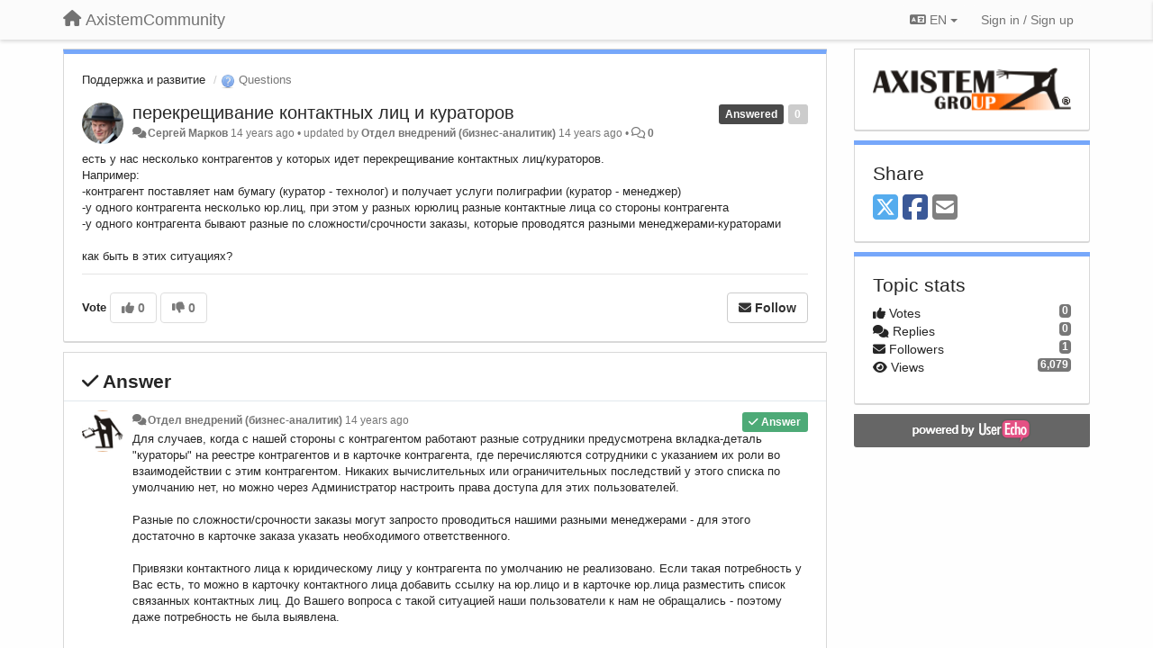

--- FILE ---
content_type: text/html; charset=utf-8
request_url: https://axistem.userecho.com/communities/1/topics/35-perekreschivanie-kontaktnyih-lits-i-kuratorov
body_size: 10731
content:
<!DOCTYPE html>
<html lang="en" dir="ltr">
  <head>
    <meta charset="utf-8">
    <meta http-equiv="X-UA-Compatible" content="IE=edge">

    
    <meta name="viewport" content="width=device-width, initial-scale=1.0" />    

    <meta name="description" content="
  Есть у нас несколько контрагентов у которых идет перекрещивание контактных лиц/кураторов. 
Например:
-контрагент поставляет нам бумагу (куратор - технолог) и получает услуги полиграфии (куратор - менеджер)
-у одного контрагента несколько юр.лиц, при этом у разных юрюлиц разные контактные лица со стороны контрагента
-у одного контрагента бывают разные по сложности/срочности заказы, которые проводятся разными менеджерами-кураторами

как быть в этих ситуациях?
">
    <meta name="author" content="">
    <meta name="apple-mobile-web-app-capable" content="yes">

    <title>
  перекрещивание контактных лиц и кураторов / Поддержка и развитие / AxistemCommunity
</title>
    
  
  <meta name="title" content="перекрещивание контактных лиц и кураторов / Поддержка и развитие / AxistemCommunity" />
  


    
    <link rel="canonical" href="https://axistem.userecho.ru/communities/1/topics/35-perekreschivanie-kontaktnyih-lits-i-kuratorov"/>
    

    

    
    <link rel="apple-touch-icon" href="https://axistem.userecho.com/s/attachments/3661/0/0/project_logo.png">
    

    


<script>
var initqueue = [];
var interface_mode = '';
var _uls_ls=(new Date()).getTime();
if (typeof __subfolder == 'undefined') var __subfolder='';

var _ue_globals=[];
_ue_globals['is_staff'] = false;
_ue_globals['lang_code'] = 'en';
_ue_globals['lang_direction'] = 'ltr';
_ue_globals['datepicker_lang_code'] = 'en';
_ue_globals['max_image_upload_size'] = 5242880;
_ue_globals['max_file_upload_size'] = 20971520;



_ue_globals['redactor_file_upload'] = false;

_ue_globals['redactor_ueactions'] = false;
_ue_globals['redactor_ue_ai'] = false;





function _checkYT(img){
	if(img.naturalHeight <= 90){
		var path = img.src;
		var altpath = path.replace('/maxresdefault.webp','/hqdefault.jpg').replace('/vi_webp/','/vi/');
		if (altpath != path){
			img.src = altpath;
		}
	}
}
</script>





    
    
    

    
    

    <link rel="stylesheet" href="/s/compress/css/output.cde6be6cd88e.css" type="text/css">

    

    <!-- HTML5 shim and Respond.js IE8 support of HTML5 elements and media queries -->
    <!--[if lt IE 9]>
      <script src="https://oss.maxcdn.com/libs/html5shiv/3.7.0/html5shiv.js"></script>
      <script src="https://oss.maxcdn.com/libs/respond.js/1.4.2/respond.min.js"></script>
    <![endif]-->

    



<style>

body {




}

/* Dashboard background color */



body {background-color: #FEFEFE;}

.module.module-topiclist .module-body {
  background-color: #FEFEFE;
}

/* Modules background color */
.panel {
background-color: #ffffff;
}

.ue_project_item {
background-color: #ffffff;
}

.module .module-body {
background-color: #ffffff;
}

.ue-content {
background-color: #ffffff;
}

.modal-content {
background-color: #ffffff;
}

.module-nav {
background-color: #ffffff;
}

.module-search .results-pane, .result-info {
background-color: #ffffff;
}

.module-topiclist .topic-item {
    background-color: #ffffff;
}

.module-topiclist .top-section {
    background-color: #ffffff;
    }

.module-topiclist .bottom-section {
    background-color: #ffffff;
    }

.navbar-nav .open .dropdown-menu {
    background-color: #ffffff;
}

.popover-title {
background-color: #f5f5f5;
}

.module-topiclist .tabbed ul.nav-pills, .module-topiclist .tabbed ul#tabs li.active a{
    background-color: #ffffff;
    color:#262626;
}


.dropdown-menu>li>a:hover, .btn-canned-response-dropdown .dropdown-menu>li>div.topic-item:hover {
 background-color: #ffffff;
}

/* Modules border color */

.panel-default {
border-color: #d8d8d8;
}

.ue-content table td {
border-color: #d8d8d8;
}

.ue-content table thead td {
    border-bottom: 3px solid #d8d8d8 !important;
}

.ue-content a.i_item_file:before{
    color: rgba(38,38,38,0.5) !important;
}

.module .module-body {
	border-color: #d8d8d8
}

.module {
    border-color: #d8d8d8
}

.form-control {
	border-color: #d8d8d8
}

.redactor-layer {
border-color: #d8d8d8
}

.admin-post-features {
border-bottom: 1px solid #d8d8d8;
}

.modal-header {
border-bottom: 1px solid #d8d8d8;
}

.modal-footer {
border-top: 1px solid #d8d8d8;
}

/*
.topic-solution {
border-color: #d8d8d8;
}
*/

/* Modules lighter color */



.bs-callout-info {
background-color: #f5f5f5;
}


.module-team h3 {
border-bottom: solid 1px #f5f5f5;
}

.comment-private {
background-color: #f5f5f5;
}

.comment-private .ue-content {
background-color: #f5f5f5;
}


.popover-content {
background-color: #ffffff;
}

.ue_project_item > div:first-child {
background-color: #f5f5f5;
}


.table-striped>tbody>tr:nth-child(odd)>td, .table-striped>tbody>tr:nth-child(odd)>th {
background-color: #f5f5f5;
}

.module .module-body .well {
background-color: #f5f5f5;
border-color:#d8d8d8;
}

.pagination>li>a, .pagination>li>span {
background-color: #f5f5f5;
border-color:#d8d8d8;
color:#262626;
}

.nav>li>a:hover, .nav>li>a:focus {
background-color: #f5f5f5;
}

.dropdown-menu {
background-color: #f5f5f5;
}

.dropdown-menu>li>a, .dropdown-menu>li>a:hover {
color:#262626;
}

.nav .open>a, .nav .open>a:hover, .nav .open>a:focus {
background-color: #f5f5f5;
}

.form-control {
background-color: #f5f5f5;
}

.form-control[disabled], .form-control[readonly], fieldset[disabled] .form-control{
background-color: #f5f5f5;
}

.editor-simulator {
  background: #f5f5f5;
  border: 1px solid #d8d8d8;
}

.redactor-layer {
    background-color: #f5f5f5;
}

/*
.redactor-box.redactor-styles-on {
  background-color: #ffffff;
}
*/
/*
body .redactor-box .ue-editor {
  background-color: #ffffff;
}*/
/*
.topic-solution {
background-color: #f5f5f5;
}
*/

/* Badge color */
.badge {
background-color: #
}

/* Font color */
.module-team .staff .username a {
    color:#262626;
}

.module-team .item-username a {
    color:#262626;
}

.ue_project_stats {
    color:#262626;
}


body, .module a,.widget .close  {
	color:#262626;
}

.user-mini-profile a {
    color:#262626;
}


.redactor-dropdown a {
    color: black;
}

.topic-header, .topic-item .topic-header a{
    color:#262626;
}


.form-control, .close {
    color:#262626;
}

.module-topiclist .topic-item:hover {
border-left: solid 4px rgba(38,38,38,0.5);
border-right: solid 4px rgba(38,38,38,0.5);
}


.comment-item:hover {
/*border-left: solid 4px rgba(38,38,38,0.5);
border-right: solid 4px rgba(38,38,38,0.5);
*/

background-color: rgba(245,245,245,0.8);
}

.frontend .navbar-fixed-top .dropdown-menu a {
    color:#262626;
}

/* Light font color */
.module-team .staff .title {
color: #7A7A7A;
}

.module-team .item-rating {
color: #7A7A7A;
}

/* Links color */
a {
color: #428bca;
}

.ue-content a {
color: #428bca;
}
.ue-content blockquote{
color:#262626;
}
.ue-content pre {
color:#262626;
background-color: #f5f5f5;
border-color: #d8d8d8;
word-break: keep-all;
}

.module-stats-topics h4 {
color: #428bca;
}

/* Navigation bar background color */
.frontend .navbar-fixed-top {
background-color: #fbfbfb;
}

.frontend .navbar-fixed-top .btn-default {
background-color: #fbfbfb;
}

.frontend .navbar {
border-color:#7F7F7F;
}

.frontend .navbar .nav>li>a:hover, .nav>li>a:focus {
background-color: #fbfbfb;
}

.frontend .navbar-fixed-top .nav .open>a,.frontend .navbar-fixed-top .nav .open>a:hover,.frontend .navbar-fixed-top .nav .open>a:focus {
background-color: #fbfbfb;
}

/* Navigation bar text color */
.frontend .navbar-fixed-top a, .frontend .navbar .nav > li > a {
color: #737373;
}

/* input group addons */
.input-group-addon {
background-color: #f5f5f5;
color: #262626;
border-color: #d8d8d8;
}

/*
.powered-by-ue-visibility .module-body {
background-color: #f5f5f5;
}
*/

.module-topiclist .topic-item.new-for-user,
.module-topiclist .topic-item.new-for-user .ue-content {
    background-color: #F2F5A9;
}




.module-categories ul > li.selected, .module-forums ul > li.selected, .module-user-profile-menu ul > li.selected{
background-color: rgba(245,245,245,0.8);
}














.powered-by-ue-visibility,
body .module.powered-by-ue-visibility,
body .module.powered-by-ue-visibility .module-body,
body .module.powered-by-ue-visibility .module-body a,
body .module.powered-by-ue-visibility .module-body a img{
    display: block !important;
    visibility: visible !important;
}
body .module.powered-by-ue-visibility .module-body a img{
    margin:auto;
}



</style>


    <link rel="shortcut icon" href="/s/images/favicon.ico" />



    
  </head>

<body class="frontend theme-default 
  dashboard layout-right-sidebar view-topic
" 
  data-forum-id='1'
>







    <div class="navbar navbar-fixed-top" role="navigation">
      <div class="container">

        


        <div class="navbar-header">
          <a class="navbar-brand" href="/"><i class="fas fa-home"></i><span class="hidden-sm placeholder"> AxistemCommunity</span></a>
        </div>

        <div class="collapse2 navbar-collapse2">
          <ul class="nav navbar-nav hidden-xs">
            
              
              
              
              
              
            

            

            
          </ul>


        
        <button type="button" class="btn btn-default pull-right nav-button visible-xs offcanvas-toggle" data-toggle="offcanvas" aria-label="Menu"><i class="fas fa-bars"></i></button>
        
        
        <ul class="nav nav-right hidden-xs">
          



  
  <li class="dropdown light only-icon language-selector">
    <a class="dropdown-toggle btn btn-default" data-toggle="dropdown" href="#">
      <i class="fas fa-language hidden-xs"></i> EN <b class="caret"></b>
    </a>
    <ul class="dropdown-menu pull-right">
      
        <li dir="ltr" onclick="$(this).find('a').click();"><a href="/communities/1/topics/35-perekreschivanie-kontaktnyih-lits-i-kuratorov?lang=en">English (EN)</a></li>
      
        <li dir="ltr" onclick="$(this).find('a').click();"><a href="/communities/1/topics/35-perekreschivanie-kontaktnyih-lits-i-kuratorov?lang=ru">Русский (RU)</a></li>
      
        <li dir="ltr" onclick="$(this).find('a').click();"><a href="/communities/1/topics/35-perekreschivanie-kontaktnyih-lits-i-kuratorov?lang=es">Español (ES)</a></li>
      
        <li dir="ltr" onclick="$(this).find('a').click();"><a href="/communities/1/topics/35-perekreschivanie-kontaktnyih-lits-i-kuratorov?lang=fr">Français (FR)</a></li>
      
        <li dir="ltr" onclick="$(this).find('a').click();"><a href="/communities/1/topics/35-perekreschivanie-kontaktnyih-lits-i-kuratorov?lang=de">Deutsch (DE)</a></li>
      
        <li dir="ltr" onclick="$(this).find('a').click();"><a href="/communities/1/topics/35-perekreschivanie-kontaktnyih-lits-i-kuratorov?lang=nl">Nederlands (NL)</a></li>
      
        <li dir="ltr" onclick="$(this).find('a').click();"><a href="/communities/1/topics/35-perekreschivanie-kontaktnyih-lits-i-kuratorov?lang=is">Íslenska (IS)</a></li>
      
        <li dir="ltr" onclick="$(this).find('a').click();"><a href="/communities/1/topics/35-perekreschivanie-kontaktnyih-lits-i-kuratorov?lang=et">Eesti (ET)</a></li>
      
        <li dir="ltr" onclick="$(this).find('a').click();"><a href="/communities/1/topics/35-perekreschivanie-kontaktnyih-lits-i-kuratorov?lang=kk">Қазақша (KK)</a></li>
      
        <li dir="ltr" onclick="$(this).find('a').click();"><a href="/communities/1/topics/35-perekreschivanie-kontaktnyih-lits-i-kuratorov?lang=uk">‪Українська‬ (UK)</a></li>
      
        <li dir="ltr" onclick="$(this).find('a').click();"><a href="/communities/1/topics/35-perekreschivanie-kontaktnyih-lits-i-kuratorov?lang=da">Dansk (DA)</a></li>
      
        <li dir="ltr" onclick="$(this).find('a').click();"><a href="/communities/1/topics/35-perekreschivanie-kontaktnyih-lits-i-kuratorov?lang=ca">Català (CA)</a></li>
      
        <li dir="ltr" onclick="$(this).find('a').click();"><a href="/communities/1/topics/35-perekreschivanie-kontaktnyih-lits-i-kuratorov?lang=pl">Polski (PL)</a></li>
      
    </ul>
  </li>




  
    <li class="link-signin"><a href="#" class="btn btn-default" onclick="showSigninPanel();return false;" aria-label="Sign in / Sign up"><span class="visible-xs visible-sm"><i style="padding-left: 3px;padding-right: 3px;" class="fas fa-sign-in-alt"></i></span><span class="hidden-xs hidden-sm">Sign in / Sign up</span></a></li>
  




<script>
function extractFullDomain(url){
	var location_array = url.split('/');
	var domain = "";
	for (i = 0; i < 3; i++) { 
    	domain += location_array[i];
    	if (i < 2) {
    		domain += "/";
    	}
	}
	return domain;
}
function showSigninPanel(locResult){
	
		params='';if (locResult) params = '?local_result='+escape(locResult);
		
		ue_modal({'src':'/dialog/signin/'+params, 'max-width':'500px', callback: function () {ueTriggerEvent(window, 'uesigninpopuploaded');}});
	
}



</script>


         </ul>
         


        </div><!-- /.nav-collapse -->


      </div><!-- /.container -->
    </div><!-- /.navbar -->

<div class="navbar-offcanvas">
<button class="btn btn-default back-button" data-toggle="offcanvas" aria-label="Menu"><i class="fas fa-chevron-right"></i></button>

<ul class="nav user-menu">
  



  
  <li class="dropdown light only-icon language-selector">
    <a class="dropdown-toggle btn btn-default" data-toggle="dropdown" href="#">
      <i class="fas fa-language hidden-xs"></i> EN <b class="caret"></b>
    </a>
    <ul class="dropdown-menu pull-right">
      
        <li dir="ltr" onclick="$(this).find('a').click();"><a href="/communities/1/topics/35-perekreschivanie-kontaktnyih-lits-i-kuratorov?lang=en">English (EN)</a></li>
      
        <li dir="ltr" onclick="$(this).find('a').click();"><a href="/communities/1/topics/35-perekreschivanie-kontaktnyih-lits-i-kuratorov?lang=ru">Русский (RU)</a></li>
      
        <li dir="ltr" onclick="$(this).find('a').click();"><a href="/communities/1/topics/35-perekreschivanie-kontaktnyih-lits-i-kuratorov?lang=es">Español (ES)</a></li>
      
        <li dir="ltr" onclick="$(this).find('a').click();"><a href="/communities/1/topics/35-perekreschivanie-kontaktnyih-lits-i-kuratorov?lang=fr">Français (FR)</a></li>
      
        <li dir="ltr" onclick="$(this).find('a').click();"><a href="/communities/1/topics/35-perekreschivanie-kontaktnyih-lits-i-kuratorov?lang=de">Deutsch (DE)</a></li>
      
        <li dir="ltr" onclick="$(this).find('a').click();"><a href="/communities/1/topics/35-perekreschivanie-kontaktnyih-lits-i-kuratorov?lang=nl">Nederlands (NL)</a></li>
      
        <li dir="ltr" onclick="$(this).find('a').click();"><a href="/communities/1/topics/35-perekreschivanie-kontaktnyih-lits-i-kuratorov?lang=is">Íslenska (IS)</a></li>
      
        <li dir="ltr" onclick="$(this).find('a').click();"><a href="/communities/1/topics/35-perekreschivanie-kontaktnyih-lits-i-kuratorov?lang=et">Eesti (ET)</a></li>
      
        <li dir="ltr" onclick="$(this).find('a').click();"><a href="/communities/1/topics/35-perekreschivanie-kontaktnyih-lits-i-kuratorov?lang=kk">Қазақша (KK)</a></li>
      
        <li dir="ltr" onclick="$(this).find('a').click();"><a href="/communities/1/topics/35-perekreschivanie-kontaktnyih-lits-i-kuratorov?lang=uk">‪Українська‬ (UK)</a></li>
      
        <li dir="ltr" onclick="$(this).find('a').click();"><a href="/communities/1/topics/35-perekreschivanie-kontaktnyih-lits-i-kuratorov?lang=da">Dansk (DA)</a></li>
      
        <li dir="ltr" onclick="$(this).find('a').click();"><a href="/communities/1/topics/35-perekreschivanie-kontaktnyih-lits-i-kuratorov?lang=ca">Català (CA)</a></li>
      
        <li dir="ltr" onclick="$(this).find('a').click();"><a href="/communities/1/topics/35-perekreschivanie-kontaktnyih-lits-i-kuratorov?lang=pl">Polski (PL)</a></li>
      
    </ul>
  </li>




  
    <li class="link-signin"><a href="#" class="btn btn-default" onclick="showSigninPanel();return false;" aria-label="Sign in / Sign up"><span class="visible-xs visible-sm"><i style="padding-left: 3px;padding-right: 3px;" class="fas fa-sign-in-alt"></i></span><span class="hidden-xs hidden-sm">Sign in / Sign up</span></a></li>
  




<script>
function extractFullDomain(url){
	var location_array = url.split('/');
	var domain = "";
	for (i = 0; i < 3; i++) { 
    	domain += location_array[i];
    	if (i < 2) {
    		domain += "/";
    	}
	}
	return domain;
}
function showSigninPanel(locResult){
	
		params='';if (locResult) params = '?local_result='+escape(locResult);
		
		ue_modal({'src':'/dialog/signin/'+params, 'max-width':'500px', callback: function () {ueTriggerEvent(window, 'uesigninpopuploaded');}});
	
}



</script>


</ul>

</div>





<div id="wrap">

    <div class="container">
      

      
      <div id="content-wrapper" class="row row-offcanvas row-offcanvas-right">




        <!-- main -->
        <div class="main-content col-xs-12 col-sm-8 col-md-9">
          <div class="row">
            
  
    


   <div id="module_1" class="module module-topic" >
       	




<div class="topic-container">








<!-- Topic item -->
<div id="topic-35" data-topic-mode="full" data-topic-id="35" data-forum-id="1" class="topic-item topic-item-full">

<div class="module-body">



<ol class="breadcrumb" style="margin-bottom:0px;">

  <li><a href="/communities/1-podderzhka-i-razvitie">Поддержка и развитие</a></li>

  <li class="active"><span class="topic-type-image" title="Questions">

	
		
		
		
			<img src="/s/cache/3a/5d/3a5da5cdb77088f098b9fac23f7685f4.png" width="16" height="16" alt="" style="width:16px;height:16px;"/>
		
		
	

Questions</span></li>
</ol>





<div class="topic-avatar">
<img class="avatar ajax-popover clickable" onclick="window.open('/users/22-sergej-markov/topics/')" style="height:46px;width:46px;background-color:#FFFFFF;" src="/s/cache/70/4c/704ce88a25640c49a3bcbef8328ffb71.png" data-popover-class="mini-profile" data-popover-object-id="22" data-popover-url="/dialog/user/22/mini-profile/" alt=""/>

</div>







<div class="topic-votes pull-right">
        <span  data-toggle="tooltip" title="0 votes"  class="label label default label-light">0</span>
</div>








    
    
    <div class="topic-status topic-status-10">
        
        
        <span class="label label-sm" style="background-color:#4A4A4A">Answered</span>
        
        
    </div>
    
    
    

    


    <ul class="topic-actions" data-topic-id="35">
        
            
        
    </ul>
    

    

    


    
    
    <h1 class="topic-header"><a href='/communities/1/topics/35-perekreschivanie-kontaktnyih-lits-i-kuratorov' target='_self'>перекрещивание контактных лиц и кураторов</a></h1>
    
    
    


    
    <div class="topic-details">
        <i class="fa-fw fas fa-comments icon-source" title="via Forum" data-html="true" rel="tooltip"></i><a class="ajax-popover" href="/users/22-sergej-markov/topics/" data-popover-class="mini-profile" data-popover-object-id="22" data-popover-url="/dialog/user/22/mini-profile/">Сергей Марков</a> <span class="date-created" data-toggle="tooltip" title="Nov. 14, 2011, 12:59 a.m.">14 years ago</span>


        
        •
        
            <span class="topic-updated-info"> updated by <a class="ajax-popover" href="/users/2-otdel-vnedrenij/topics/" data-popover-class="mini-profile" data-popover-object-id="2" data-popover-url="/dialog/user/2/mini-profile/">Отдел внедрений (бизнес-аналитик)</a> <span class="date-updated" data-toggle="tooltip" title="Nov. 14, 2011, 3:26 a.m.">14 years ago</span> • </span>
        

        <span class="topic-comment-count">
            <i class="far fa-comments"></i> <a href='/communities/1/topics/35-perekreschivanie-kontaktnyih-lits-i-kuratorov' target='_self'>0</a>
        </span>

        <span id="fb35performer"></span>

        

        

    </div>
    


    


    
	<div class="topic-text ue-content"><div>есть у нас несколько контрагентов у которых идет перекрещивание контактных лиц/кураторов. 
<br>Например:
<br>-контрагент поставляет нам бумагу (куратор - технолог) и получает услуги полиграфии (куратор - менеджер)
<br>-у одного контрагента несколько юр.лиц, при этом у разных юрюлиц разные контактные лица со стороны контрагента
<br>-у одного контрагента бывают разные по сложности/срочности заказы, которые проводятся разными менеджерами-кураторами
<br>
<br>как быть в этих ситуациях?
<br></div><div class="gradientback"></div></div>

	

	

    

    

	


	

	<!-- voting & follow -->
	
    


  <!-- voting & follow -->
  <div class="actions-bar">
  <div style="display:none"><input type="hidden" name="csrfmiddlewaretoken" value="r6HhW0g3Hf6DQUpGCGu0KjqpDdhrYKJv79NvRxjSqJTQVOflCZwyumM5QzutdyfF"></div>
  
    <span class="vote-text hidden-xs">Vote</span>

    <div data-toggle="tooltip" title='Voting is disabled' style="display:inline-block;">

      

        <button data-action="vote" data-toggle="tooltip" title="+1 this topic" data-vote-value="1" data-loading-text="<i class='fas fa-sync fa-spin'></i>" class="btn btn-default disabled"><i class="fas fa-thumbs-up"></i> <span>0</span></button>

      

    
      

        <button data-action="vote" data-toggle="tooltip" title="-1 this topic" data-vote-value="-1" data-loading-text="<i class='fas fa-sync fa-spin'></i>" class="btn btn-default disabled"><i class="fas fa-thumbs-down"></i> <span>0</span></button>
      
          
    
    
    
    <button data-action="vote" data-toggle="tooltip" title="Voting is disabled" data-loading-text="<i class='fas fa-sync fa-spin'></i>" class="btn btn-default" style="font-weight:normal;display:none" data-vote-value="0">Undo</button>

    </div>
  
  


  <button  class="btn btn-default pull-right btn-follow" data-toggle="tooltip" data-follow-text="Follow" data-following-text="Following" title="When somebody makes an update here, you will get an email with the details" data-loading-text="<i class='fas fa-sync fa-spin'></i>" data-object-type="topic" data-object-id="35" data-action="follow"><i class="fas fa-envelope"></i> <span>Follow</span></button>

  </div>
    


    <!-- voting for kb -->
    
    

    
    

    
    

    
    

    </div>


    
    
    

    
    
    
    <div class="module-body module-topic-answer" style="margin-top: 10px;border-top-width:1px;">
    <h3 style="font-weight:bold;"><i class="fas fa-check"></i>
    
    Answer
    
    </h3>
    <div class="topic-solution">
    <div class="comments-pinned">
		
            
            
<!-- Comment item -->
<div id="comment-226" data-id="226" data-depth="0" data-privacy-mode="1" data-is-answer="True" data-topic-status="10" class="comment-item co0  comment-answer" data-created="2011-11-14 03:26:35"data-user-id="2">
  	
	<div class="topic-avatar"><img class="avatar ajax-popover clickable" onclick="window.open('/users/2-otdel-vnedrenij/topics/')" style="height:46px;width:46px;background-color:#FFFFFF;" src="/s/cache/42/dc/42dc78361bae5343039e04280755cb3a.png" data-popover-class="mini-profile" data-popover-object-id="2" data-popover-url="/dialog/user/2/mini-profile/" alt=""/>
</div>
	
	
	<div class="info-status comment-votes pull-right"><span class="label hidden">0</span></div>
	

    

	

	



	
	
	<div class="info-status pull-right answer"><span class="label label-default"><i class="fas fa-check"></i> Answer</span></div>
	
	

	
		<div class="topic-status">
	        <span class="label label-sm" style="background-color:#4A4A4A">Answered</span>
		</div>
	
	
	<div class="comment-details">
		<i class="fa-fw fas fa-comments icon-source" title="via Forum" data-html="true" rel="tooltip"></i><a class="author ajax-popover" href="/users/2-otdel-vnedrenij/topics/" data-popover-class="mini-profile" data-popover-object-id="2" data-popover-url="/dialog/user/2/mini-profile/">Отдел внедрений (бизнес-аналитик)</a> <a data-toggle="tooltip" data-html="true" title="Nov. 14, 2011, 3:26 a.m." href="#comment-226">14 years ago</a>
    </div>
	<div class="comment-text ue-content">Для случаев, когда с нашей стороны с контрагентом работают разные сотрудники предусмотрена вкладка-деталь "кураторы" на реестре контрагентов и в карточке контрагента, где перечисляются сотрудники с указанием их роли во взаимодействии с этим контрагентом. Никаких вычислительных или ограничительных последствий у этого списка по умолчанию нет, но можно через Администратор настроить права доступа для этих пользователей.

<div>
<br></div>

<div>Разные по сложности/срочности заказы могут запросто проводиться нашими разными менеджерами - для этого достаточно в карточке заказа указать необходимого ответственного.</div>

<div>
<br></div>

<div>Привязки контактного лица к юридическому лицу у контрагента по умолчанию не реализовано. Если такая потребность у Вас есть, то можно в карточку контактного лица добавить ссылку на юр.лицо и в карточке юр.лица разместить список связанных контактных лиц. До Вашего вопроса с такой ситуацией наши пользователи к нам не обращались - поэтому даже потребность не была выявлена.</div></div>
	



<div class="comment-actions-bar">
<ul class="comment-actions">
  
  
  
  
  

  
  
  

  


  

  
    
    
    <li><span>|</span></li>
    <li>
      <a class='vote-up' data-action="upvote-comment" title="+1 this reply" data-toggle="tooltip" href="#" aria-label="+1 this reply">
        <i class="fas fa-thumbs-up"></i>
      </a>
    </li>

    <li>
      <a class='vote-cancel' data-action="cancelvote-comment" title="Cancel your vote" data-toggle="tooltip" href="#" aria-label="Cancel your vote">
        <i class="fas fa-times"></i>
      </a>
    </li>
    
    <li>
      <a class='vote-down' data-action="downvote-comment" title="-1 this reply" data-toggle="tooltip" href="#" aria-label="-1 this reply">
        <i class="fas fa-thumbs-down"></i>
      </a>
    </li>
    

    
    

  


  
</ul>
</div>



	
</div>
            
		
    	</div>
    </div>
    </div>
    
    
    
    

</div>


</div>


   </div>





<!-- comments -->
	<div class="module module-comments">
        <div class="module-body">

    <ul class="nav nav-pills">
    <li>

	<div class="text-21">

    
        
        Replies <span class="label label-default" style="padding: 0px 3px 1px 3px;" id="count">0</span>
        

        
    

    </div>

    </li>

    <li id="dropdown-sort" class="dropdown pull-right" data-toggle="tooltip" title="" data-original-title="Select sorting mode for comments">
    <a role="button" id="sort-combo-link" direction="up" class="dropdown-toggle" data-toggle="dropdown">

    <i class="fas fa-sort-amount-down"></i>
    Oldest first <b class="caret"></b></a>
    <ul class="dropdown-menu pull-right">
        <li data-action='reply-change-order' data-direction='down'><a href="#">Newest first</a></li>
        <li data-action='reply-change-order' data-direction='up'><a href="#">Oldest first</a></li>
    </ul>
    </li>

    </ul>


	



		

		<div class="comments-list" data-comments-order="up" data-topic-id="35">
			
<!-- Comment item -->
<div id="comment-226" data-id="226" data-depth="0" data-privacy-mode="1" data-is-answer="True" data-topic-status="10" class="comment-item co0  comment-answer" data-created="2011-11-14 03:26:35"data-user-id="2">
  	
	<div class="topic-avatar"><img class="avatar ajax-popover clickable" onclick="window.open('/users/2-otdel-vnedrenij/topics/')" style="height:46px;width:46px;background-color:#FFFFFF;" src="/s/cache/42/dc/42dc78361bae5343039e04280755cb3a.png" data-popover-class="mini-profile" data-popover-object-id="2" data-popover-url="/dialog/user/2/mini-profile/" alt=""/>
</div>
	
	
	<div class="info-status comment-votes pull-right"><span class="label hidden">0</span></div>
	

    

	

	



	
	
	<div class="info-status pull-right answer"><span class="label label-default"><i class="fas fa-check"></i> Answer</span></div>
	
	

	
		<div class="topic-status">
	        <span class="label label-sm" style="background-color:#4A4A4A">Answered</span>
		</div>
	
	
	<div class="comment-details">
		<i class="fa-fw fas fa-comments icon-source" title="via Forum" data-html="true" rel="tooltip"></i><a class="author ajax-popover" href="/users/2-otdel-vnedrenij/topics/" data-popover-class="mini-profile" data-popover-object-id="2" data-popover-url="/dialog/user/2/mini-profile/">Отдел внедрений (бизнес-аналитик)</a> <a data-toggle="tooltip" data-html="true" title="Nov. 14, 2011, 3:26 a.m." href="#comment-226">14 years ago</a>
    </div>
	<div class="comment-text ue-content">Для случаев, когда с нашей стороны с контрагентом работают разные сотрудники предусмотрена вкладка-деталь "кураторы" на реестре контрагентов и в карточке контрагента, где перечисляются сотрудники с указанием их роли во взаимодействии с этим контрагентом. Никаких вычислительных или ограничительных последствий у этого списка по умолчанию нет, но можно через Администратор настроить права доступа для этих пользователей.

<div>
<br></div>

<div>Разные по сложности/срочности заказы могут запросто проводиться нашими разными менеджерами - для этого достаточно в карточке заказа указать необходимого ответственного.</div>

<div>
<br></div>

<div>Привязки контактного лица к юридическому лицу у контрагента по умолчанию не реализовано. Если такая потребность у Вас есть, то можно в карточку контактного лица добавить ссылку на юр.лицо и в карточке юр.лица разместить список связанных контактных лиц. До Вашего вопроса с такой ситуацией наши пользователи к нам не обращались - поэтому даже потребность не была выявлена.</div></div>
	



<div class="comment-actions-bar">
<ul class="comment-actions">
  
  
  
  
  <li><a data-type="reply-comment" data-action="reply-comment" href="#" aria-label="Reply"><i class="fas fa-reply"></i><span class="hidden-xs"> Reply</span></a></li>
  
  

  
  
  

  


  

  
    
    
    <li><span>|</span></li>
    <li>
      <a class='vote-up' data-action="upvote-comment" title="+1 this reply" data-toggle="tooltip" href="#" aria-label="+1 this reply">
        <i class="fas fa-thumbs-up"></i>
      </a>
    </li>

    <li>
      <a class='vote-cancel' data-action="cancelvote-comment" title="Cancel your vote" data-toggle="tooltip" href="#" aria-label="Cancel your vote">
        <i class="fas fa-times"></i>
      </a>
    </li>
    
    <li>
      <a class='vote-down' data-action="downvote-comment" title="-1 this reply" data-toggle="tooltip" href="#" aria-label="-1 this reply">
        <i class="fas fa-thumbs-down"></i>
      </a>
    </li>
    

    
    

  


  
</ul>
</div>



	
</div>
		</div>

		

		

		<!-- comment template -->
		<div id="comment-template" data-topic-id="35" class="comment-item" style="display:none">

			
				
				<div><input data-action="signin-comment" type="submit" class="btn btn-default" value="Post comment as"/></div>
				
			
		</div>
		<!-- end comment template -->

		</div>
	</div>






<script>
_comment_edit_url_='/comments/edit/';
_comment_post_url_='/comments/post/';
_return_path_='/communities/1-podderzhka-i-razvitie';
initqueue.push(function() {
	//console.log('init c');
	setupImageZoom($('.module-topic .ue-content img'));
	setupImageZoom($('.module-comments .ue-content img'));

	newComment();

	// Comment form activationif needed
	

	
	// check if url has hashtag - check if it's comment and exists. otherwise try to preload.
	var hashtag = window.location.hash;
	if (hashtag && hashtag.substring(1,9) == 'comment-' && $('.comments-list .comment-item#'+hashtag.substring(1)).length == 0 && $('.module-comments [data-action="show-more-comments"]').length > 0){
		// will change the link 'show more' to load all and navigate to specific comment if exists
		show_more_data = $('.module-comments [data-action="show-more-comments"]');
		show_more_data.attr('data-load-all','true');
		show_more_data.attr('data-navigate-to-comment',hashtag);
		show_more_data.click();
	}
	

    ueApplySubfolder2Captcha();
});

</script>


  


          
          


          </div>

          
          <div class="row powered-by-ue-visibility">
            <div class="col-xs-12" style="text-align:center;">
              <p class="text-muted" style="margin-top: 10px;"><a href="https://userecho.com?pcode=pwbue_label_axistem&amp;utm_source=pblv5&amp;utm_medium=cportal&amp;utm_campaign=pbue" target="_blank">Customer support service</a> by UserEcho</p>
            </div>
          </div>
          

        </div>
        <!-- /main -->



        <!-- right sidebar -->
        <div class="col-xs-8 col-sm-4 col-md-3 sidebar-offcanvas" id="sidebar" role="navigation">

          <div class="row">
            
  
    
      




   <div id="module_24" class="module module-image" >
       	
        <div class="module-body">
       	
	
		<div style="text-align:center">
			<a href="http://www.axistem.ru/">

	
			<img class="full-width" src="/s/attachments/3661/1/0/24.png"/>
	

</a>
		</div>
	


       	</div>
        
   </div>












    <div class="module module-share">
        <div class="module-body">
            <h3>Share</h3>

            <div class="share-buttons">
                    
                    <a id="share-twitter" href="#" aria-label="X (Twitter)"><i class="fab fa-2x fa-square-x-twitter" style="color: #55acee;"></i></a>
                    <a id="share-facebook" href="#" aria-label="Facebook"><i class="fab fa-2x fa-square-facebook" style="color: #3B5998;"></i></a>
                    
                    <a id="share-email" href="#" aria-label="Email"><i class="fa fa-2x fa-square-envelope"></i></a>
            </div>

        </div>
    </div>




    <div class="module module-stats module-links">
        <div class="module-body">
        
            <h3>Topic stats</h3>
            <ul>
                <li>
                    <span class="badge pull-right">0</span>
                    <i class="fas fa-thumbs-up"></i> Votes
                </li>
                <li>
                    <span class="badge pull-right">0</span>
                    <i class="fas fa-comments"></i> Replies
                </li>
                <li>
                    <span class="badge pull-right">1</span>
                    <i class="fas fa-envelope"></i> Followers
                </li>
                <li>
                    <span class="badge pull-right">6,079</span>
                    <i class="fas fa-eye"></i> Views
                </li>
            </ul>
        
        </div>
    </div>


<script>
initqueue.push(function() {
    url=document.location;

    //email
    $('#share-email').on('click',function() {
        location.href="mailto:?subject=перекрещивание контактных лиц и кураторов&body="+url
    });


    //twitter
    $('#share-twitter').on('click',function() {
        twitter_share_url="https://x.com/share?text=перекрещивание контактных лиц и кураторов&url="+url;
        popupwindow(twitter_share_url, "X (Twitter) share",550,420);
    });

    //facebook
    $('#share-facebook').on('click',function() {
        facebook_share_url="https://www.facebook.com/share.php?u="+ url;
        popupwindow(facebook_share_url, "Facebook share",550,420);
    });

    



});
</script>


    
  


            
            
            <div class="module powered-by-ue-visibility">
              <div class="module-body" style="text-align:center;padding:5px;background-color: #666666;">
                <a href="https://userecho.com?pcode=pwbue_label_axistem&amp;utm_source=pblv4&amp;utm_medium=cportal&amp;utm_campaign=pbue" target="_blank">
                  <img style="" alt="Powered by UserEcho" src="https://userecho.ru/s/img/poweredby_ue.png">
                </a>
              </div>
            </div>
            
          </div>
        <!-- /sidebar -->
        </div><!--/span-->



    <div class="col-xs-12">
    <div class="row bottom-modules">

    
  
    
  


    </div>
    </div>


    </div><!--/row-->



    
    </div><!--/.container-->
    <div class="backdrop"></div>
    </div>




    <!-- Placeholder for modals -->
    <div id="popup_container" class="ue_modal"><div id="default_popup"></div></div>

    <!-- Bootstrap core JavaScript
    ================================================== -->
    <!-- Placed at the end of the document so the pages load faster -->
    <script src="/s/libs/jquery/3.6.0/jquery.min.js"></script>


<input type="hidden" name="csrfmiddlewaretoken" value="5Ne039PIVmGNu8UA0FyQa85ziKRTsBEMLQkeYGSxEQt0z2Kf0YAoUbrfv64VHpaW">
<script>
if (typeof __m_settings == 'undefined') var __m_settings=[];
</script>




<!-- JSI18N START -->
<script>
'use strict';
{
  const globals = this;
  const django = globals.django || (globals.django = {});

  
  django.pluralidx = function(count) { return (count == 1) ? 0 : 1; };
  

  /* gettext library */

  django.catalog = django.catalog || {};
  

  if (!django.jsi18n_initialized) {
    django.gettext = function(msgid) {
      const value = django.catalog[msgid];
      if (typeof value === 'undefined') {
        return msgid;
      } else {
        return (typeof value === 'string') ? value : value[0];
      }
    };

    django.ngettext = function(singular, plural, count) {
      const value = django.catalog[singular];
      if (typeof value === 'undefined') {
        return (count == 1) ? singular : plural;
      } else {
        return value.constructor === Array ? value[django.pluralidx(count)] : value;
      }
    };

    django.gettext_noop = function(msgid) { return msgid; };

    django.pgettext = function(context, msgid) {
      let value = django.gettext(context + '\x04' + msgid);
      if (value.includes('\x04')) {
        value = msgid;
      }
      return value;
    };

    django.npgettext = function(context, singular, plural, count) {
      let value = django.ngettext(context + '\x04' + singular, context + '\x04' + plural, count);
      if (value.includes('\x04')) {
        value = django.ngettext(singular, plural, count);
      }
      return value;
    };

    django.interpolate = function(fmt, obj, named) {
      if (named) {
        return fmt.replace(/%\(\w+\)s/g, function(match){return String(obj[match.slice(2,-2)])});
      } else {
        return fmt.replace(/%s/g, function(match){return String(obj.shift())});
      }
    };


    /* formatting library */

    django.formats = {
    "DATETIME_FORMAT": "N j, Y, P",
    "DATETIME_INPUT_FORMATS": [
      "%Y-%m-%d %H:%M:%S",
      "%Y-%m-%d %H:%M:%S.%f",
      "%Y-%m-%d %H:%M",
      "%m/%d/%Y %H:%M:%S",
      "%m/%d/%Y %H:%M:%S.%f",
      "%m/%d/%Y %H:%M",
      "%m/%d/%y %H:%M:%S",
      "%m/%d/%y %H:%M:%S.%f",
      "%m/%d/%y %H:%M",
      "%Y-%m-%d"
    ],
    "DATE_FORMAT": "N j, Y",
    "DATE_INPUT_FORMATS": [
      "%Y-%m-%d",
      "%m/%d/%Y",
      "%m/%d/%y",
      "%b %d %Y",
      "%b %d, %Y",
      "%d %b %Y",
      "%d %b, %Y",
      "%B %d %Y",
      "%B %d, %Y",
      "%d %B %Y",
      "%d %B, %Y"
    ],
    "DECIMAL_SEPARATOR": ".",
    "FIRST_DAY_OF_WEEK": 0,
    "MONTH_DAY_FORMAT": "F j",
    "NUMBER_GROUPING": 3,
    "SHORT_DATETIME_FORMAT": "m/d/Y P",
    "SHORT_DATE_FORMAT": "m/d/Y",
    "THOUSAND_SEPARATOR": ",",
    "TIME_FORMAT": "P",
    "TIME_INPUT_FORMATS": [
      "%H:%M:%S",
      "%H:%M:%S.%f",
      "%H:%M"
    ],
    "YEAR_MONTH_FORMAT": "F Y"
  };

    django.get_format = function(format_type) {
      const value = django.formats[format_type];
      if (typeof value === 'undefined') {
        return format_type;
      } else {
        return value;
      }
    };

    /* add to global namespace */
    globals.pluralidx = django.pluralidx;
    globals.gettext = django.gettext;
    globals.ngettext = django.ngettext;
    globals.gettext_noop = django.gettext_noop;
    globals.pgettext = django.pgettext;
    globals.npgettext = django.npgettext;
    globals.interpolate = django.interpolate;
    globals.get_format = django.get_format;

    django.jsi18n_initialized = true;
  }
};

</script>
<!-- JSI18N END -->

<script src="/s/compress/js/output.e22086511ee5.js"></script>


  



<script>
$(document).ready(function() {
    


    
});


</script>



  <!-- [if lte IE 7]><script src="/s/assets2.0/js/json3.min.js"></script><![endif] -->
  <script>



console.log('False')
</script>

  


    

    <script>

    //Mobile IE fix
    if (navigator.userAgent.match(/IEMobile\/10\.0/) || navigator.userAgent.match(/WPDesktop/)) {
    var msViewportStyle = document.createElement("style");
    msViewportStyle.appendChild(
        document.createTextNode(
            "@-ms-viewport{width:auto!important}"
        )
    );
    document.getElementsByTagName("head")[0].
        appendChild(msViewportStyle);
    }
    //End mobile IE fix

    //Perform init
    $(document).ready(function() {
        //Run global init queue
        while (initqueue.length > 0) {(initqueue.shift())();}
    });

    function search() {
      $('.backdrop').fadeIn('fast');
      $('.results-pane').slideDown();

    }



    // navigate by pages and searches in history (back button in the browser)
    $(document).ready(function(){
        if ("onhashchange" in window) {
          $( window ).on( "hashchange", function( event ) {
            ueNavigateByHash();
          }).trigger('hashchange');
        };
    })

    $(document).ready(function(){
      $("span[data-rel]").tooltip({container: 'body'});
      $("a[data-rel]").tooltip({container: 'body'});
      $(".actions-bar button").tooltip({container: 'body'});
      $("[data-toggle=tooltip]").tooltip({container: 'body'});
      $("[rel=tooltip]").tooltip({container: 'body'});
    })

    </script>

    <script>

    Sentry.init({ dsn: 'https://d6e663a43b37aa5393452888c008fea9@sentry.userecho.com/7' });

    Sentry.configureScope(function(scope){
      scope.setUser({"id": "None","username": ""});
      scope.setExtra("project_id", "3661");
    });

    function iniFrame() {
      if ( window.location !== window.parent.location )
      {
          var data = {'window':window.location, 'parent': window.parent.location};
          console.log(data)
          if(!window.location.href.includes("widget")) {
            Sentry.captureMessage("Iframe detected: " + JSON.stringify(data));
          }

      }
      else {

      }
  }
  iniFrame();
  </script>



    

  <!-- USERECHO GA4 Google tag (gtag.js) -->
  
  
  <script async src="https://www.googletagmanager.com/gtag/js?id=G-KV4LQFT7ZN&l=dataLayerUE"></script>
  <script>
    window.dataLayerUE = window.dataLayerUE || []
    function ue_gtag_ga4() {
      dataLayerUE.push(arguments)
    }
    ue_gtag_ga4('js', new Date())
    ue_gtag_ga4('config', 'G-KV4LQFT7ZN', {
      ue_server_name: 'ru1',
      ue_project_id: '3661'
    })
  </script>

  <script>
    function uegtagSend(action, params) {
      ue_gtag_ga4('send', action, params)
    }
    function trackEvent(category, action, label) {
      uegtagSend('event', { eventCategory: category, eventAction: action, eventLabel: label })
    }
    function gaTrackSearch(forum_id, search_path, search_text) {
      if (!search_text) return
      uegtagSend('search', search_text.toLowerCase())
    }
    function gaTrackSearchV3(search_text) {
      // uses for ue v3
      if (!search_text) return
      uegtagSend('search', search_text.toLowerCase())
    }
  </script>


    

  </body>
</html>
